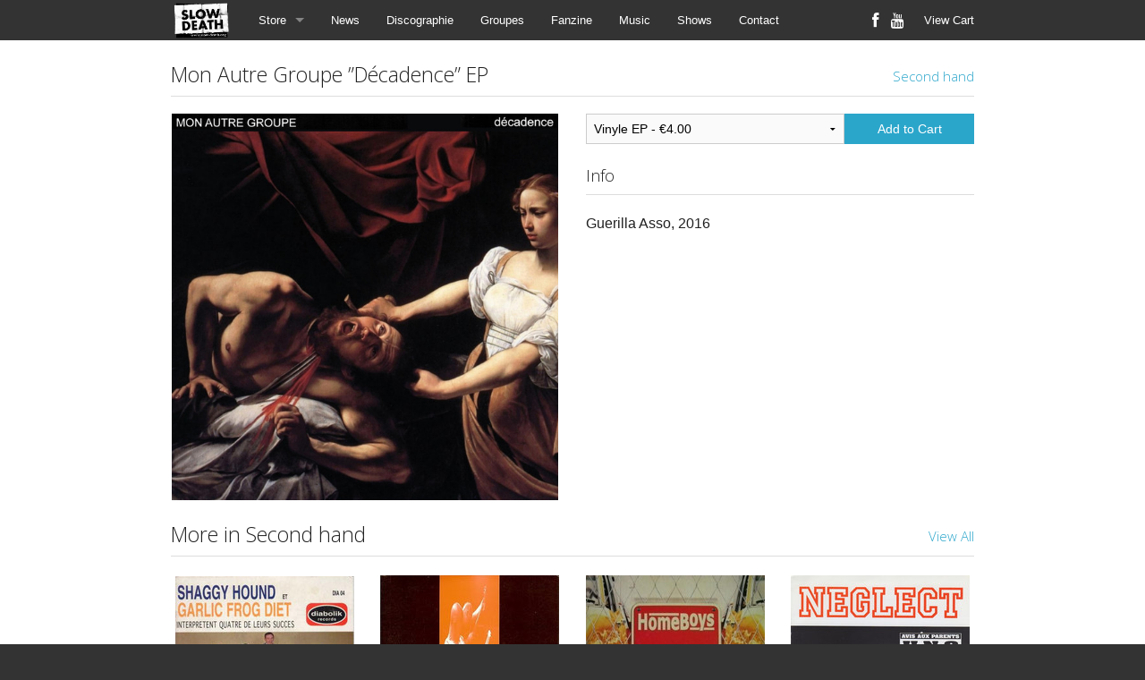

--- FILE ---
content_type: text/html
request_url: https://www.slow-death.org/products/795058-mon-autre-groupe-decadence-ep
body_size: 2986
content:
<!doctype html>
<html class="no-js" lang="en">
  <head>
    <meta charset="utf-8" />
    <meta name="viewport" content="width=device-width, initial-scale=1.0, maximum-scale=1.0;" />
    <title>
      Slow Death

      
        - Mon Autre Groupe ”Décadence” EP
      
    </title>

  
    <meta name="description" content="Guerilla Asso, 2016"/>
    <meta property="og:title" content="Mon Autre Groupe ”Décadence” EP"/>
    <meta property="og:description" content="Guerilla Asso, 2016"/>
    <meta property="og:type" content="product"/>
    <meta property="og:url" content="https://www.slow-death.org/products/795058-mon-autre-groupe-decadence-ep"/>
    <meta property="og:image" content="https://s9.limitedrun.com/images/1722592/v600_MAG.jpg"/>
    <meta property="og:site_name" content="Slow Death"/>
    <meta property="fb:admins" content="763253266"/>
  

  
    <link rel="alternate" type="application/atom+xml" title="Slow Death - Fanzine Feed" href="https://www.slow-death.org/Fanzine.xml"/>
  

    

    <link href="https://s6.limitedrun.com/normalize-1516774186.css" media="screen" rel="stylesheet" type="text/css"/>
    <link href="https://s6.limitedrun.com/foundation-1516774186.min.css" media="screen" rel="stylesheet" type="text/css"/>
    <link href="https://s5.limitedrun.com/asset/themes/1851-20170412041816000000000/facades/43639-20250525172417625853000/default-957d962b5ae106268a01662823fccfd0.css" media="screen" rel="stylesheet" type="text/css"/>
    <link href="https://netdna.bootstrapcdn.com/font-awesome/4.0.3/css/font-awesome.css" media="screen" rel="stylesheet" type="text/css"/>

    <script src="https://s6.limitedrun.com/modernizr-1516774186.js"></script>

  
    <script type="text/javascript">
      try {
        var _gaq = _gaq || [];
        _gaq.push(['_setAccount', 'G-3LND018CKV']);
        _gaq.push(['_setDomainName', window.location.host]);
        _gaq.push(['_trackPageview']);
        (function() {
          var ga = document.createElement('script'); ga.type = 'text/javascript'; ga.async = true;
          ga.src = ('https:' == document.location.protocol ? 'https://ssl' : 'http://www') + '.google-analytics.com/ga.js';
          var s = document.getElementsByTagName('script')[0]; s.parentNode.insertBefore(ga, s);
        })();
      } catch(e){}
    </script>
  
  </head>
  <body>
    <div class="contain-to-grid fixed">
      <nav class="top-bar" data-topbar>
        <ul class="title-area">
          <li class="name">
            <h1><a href="/"><img src="https://s9.limitedrun.com/images/1706096/Logo_Slow_Death_2018.png"/></a></h1>
          </li>
          <li class="toggle-topbar menu-icon">
            <a href="#"><span></span></a>
          </li>
        </ul>

        <section class="top-bar-section">
          <ul class="left">
            
              <li class="has-dropdown">
                <a href="/store">Store</a>
                <ul class="dropdown">
                  
                    <li><a href="/categories/slow-death">Slow Death</a></li>
                  
                    <li><a href="/categories/distro">Distro</a></li>
                  
                    <li><a href="/categories/second-hand">Second hand</a></li>
                  
                    <li><a href="/categories/compact-disc">Compact Disc</a></li>
                  
                    <li><a href="/categories/vinyles">Vinyles</a></li>
                  
                    <li><a href="/categories/livres-fanzines">Livres/Fanzines</a></li>
                  
                </ul>
              </li>
            

            
              <li><a href="/News">News</a></li>
            
              <li><a href="/discographie">Discographie</a></li>
            
              <li><a href="/groupes">Groupes</a></li>
            
              <li><a href="/Fanzine">Fanzine</a></li>
            
              <li><a href="/music">Music</a></li>
            
              <li><a href="/gallery">Shows</a></li>
            
              <li><a href="/contact">Contact</a></li>
            
          </ul>

          <ul class="right">
            <li><a id="view-cart" onclick="javascript:Store.cart.show();">View Cart</a></li>
          </ul>

          <ul class="social right">
            
              <li><a href="http://www.facebook.com/slwdth" target="_blank"><i class="fa fa-lg fa-facebook"></i></a></li>
            

            

            

            
              <li><a href="http://youtube.com/username" target="_blank"><i class="fa fa-lg fa-youtube"></i></a></li>
            

            
          </ul>
        </section>
      </nav>
    </div>

    <div class="content-container">
      <div>
        <div id="product" class="row">
  <div class="large-12 columns">
    <div class="row">
      <div class="large-12 columns">
        <h4>
          
            Mon Autre Groupe ”Décadence” EP
          
          
            
        
            
              
            
            
            
              <span class="right"><a href="/categories/second-hand">Second hand</a></span>
            
          
        </h4>
        <hr/>
      </div>
    </div>

    <div class="row">
      <div class="small-12 medium-6 large-6 columns">
        <div class="row">
          <div class="small-12 medium-12 large-12 columns">
            <ul class="clearing-thumbs" data-clearing>
              
                
                  <li class="clearing-featured-img">
                    <a href="https://s9.limitedrun.com/images/1722592/MAG.jpg" target="_blank">
                      <img src="https://s9.limitedrun.com/images/1722592/v600_MAG.jpg"/>
                    </a>
                  </li>
                
              
            </ul>
          </div>
        </div>

        
      </div>

      <div class="small-12 medium-6 large-6 columns">
        <div class="row">
          

          <div class="add-to-cart-container small-12 medium-12 large-12 columns">
            <div class="row collapse">
              
                <div class="small-8 columns">
                  <select id="cart_variation_id_for_795058">
                    

                    
                      
                        <option value="1136416">Vinyle EP - €4.00</option>
                      
                    
                  </select>
                </div>

                <div class="small-4 columns">
                  <button class="button postfix" onclick="javascript:Store.cart.add(document.getElementById('cart_variation_id_for_795058').options[document.getElementById('cart_variation_id_for_795058').selectedIndex].value);return false;">
                    Add to Cart
                  </button>
                </div>

              
            </div>
          </div>

          
            <div class="small-12 medium-12 large-12 columns">
              <h5>Info</h5>
              <hr/>

              <p>Guerilla Asso, 2016</p>
            </div>
          
          
          

          

          
        </div>
      </div>
    </div>
  </div>
</div>









  
    

    
      
    
  



  
    <div class="row">
      <div class="large-12 columns">
        <h4>More in Second hand <a class="right" href="/categories/second-hand">View All</a></h4>
        <hr/>
  
        <ul class="small-block-grid-2 medium-block-grid-4 large-block-grid-4">
          
  
          
            
              <li class=" ">
                <div class="product">
  <a class="th" href="/products/795067-shaggy-hound-garlic-frog-diet-interpretent-quatre-de-leurs-succes-ep">
    
      <img src="https://s9.limitedrun.com/images/1722603/v200_Shaggy.jpg"/>
    

    
  </a>
  <div class="panel panel-info">
    <div>
      <a href="/products/795067-shaggy-hound-garlic-frog-diet-interpretent-quatre-de-leurs-succes-ep">
        
          Shaggy Hound / Garlic Frog Diet ”Interpretent Quatre De Leurs Succes” EP
        
      </a>
    </div>
    <div>
      
        

        
          
            
              
            
          

          
            €4.00
          

        
      
    </div>
  </div>
</div>
              </li>
            
          
            
              <li class=" ">
                <div class="product">
  <a class="th" href="/products/795065-stormcore-rennes-in-blood-ep">
    
      <img src="https://s9.limitedrun.com/images/1722601/v200_Stormcore.jpg"/>
    

    
  </a>
  <div class="panel panel-info">
    <div>
      <a href="/products/795065-stormcore-rennes-in-blood-ep">
        
          Stormcore ”Rennes In Blood” EP
        
      </a>
    </div>
    <div>
      
        

        
          
            
              
            
          

          
            €4.00
          

        
      
    </div>
  </div>
</div>
              </li>
            
          
            
              <li class=" ">
                <div class="product">
  <a class="th" href="/products/795064-homeboys-bionic-homeboys-versus-bionic-ep">
    
      <img src="https://s9.limitedrun.com/images/1722600/v200_Homeboys.jpg"/>
    

    
  </a>
  <div class="panel panel-info">
    <div>
      <a href="/products/795064-homeboys-bionic-homeboys-versus-bionic-ep">
        
          HomeBoys / Bionic ”HomeBoys Versus Bionic” EP
        
      </a>
    </div>
    <div>
      
        

        
          
            
              
            
          

          
            €4.00
          

        
      
    </div>
  </div>
</div>
              </li>
            
          
            
              <li class="show-for-medium-up ">
                <div class="product">
  <a class="th" href="/products/795063-neglect-en-public-paris-1995-ep">
    
      <img src="https://s9.limitedrun.com/images/1722599/v200_Neglect.jpg"/>
    

    
  </a>
  <div class="panel panel-info">
    <div>
      <a href="/products/795063-neglect-en-public-paris-1995-ep">
        
          Neglect ”En Public - Paris 1995” EP
        
      </a>
    </div>
    <div>
      
        

        
          
            
              
            
          

          
            €4.00
          

        
      
    </div>
  </div>
</div>
              </li>
            
          
            
              <li class="show-for-medium-up hide">
                <div class="product">
  <a class="th" href="/products/795060-the-sainte-catherines-maladroit-split-acoustique-ep">
    
      <img src="https://s9.limitedrun.com/images/1722594/v200_Maladoit_St_Cath.jpg"/>
    

    
  </a>
  <div class="panel panel-info">
    <div>
      <a href="/products/795060-the-sainte-catherines-maladroit-split-acoustique-ep">
        
          The Sainte Catherines - Maladroit ”Split Acoustique” EP
        
      </a>
    </div>
    <div>
      
        

        
          
            
              
            
          

          
            €4.00
          

        
      
    </div>
  </div>
</div>
              </li>
            
          
        </ul>
      </div>
    </div>
  

      </div>
    </div>

    <div class="footer-container">
      <div>
        <div class="row">
          <div class="large-12 columns">
            <p>
              &copy; 2026 Slow Death - Powered by <a href="http://limitedrun.com/?ref=store">Limited Run</a>
            </p>
          </div>
        </div>
      </div>
    </div>

    <script src="https://code.jquery.com/jquery-2.0.3.min.js"></script>
    <script src="https://s6.limitedrun.com/foundation-1516774186.min.js"></script>
    <script>
      $(document).foundation({
        orbit: {
          bullets: false,
          navigation_arrows: false,
          resume_on_mouseout: true,
          slide_number: false
        }
      });
    </script>

    <!-- The following store.js script is required for every page. Do not remove it. -->
    <script src="//static.getclicky.com/js" type="text/javascript"></script>
<script src="https://s5.limitedrun.com/assets/store-09b01c291f57ee28245fe52217aae8f551bf0e17234281c4e7bbcf5f1baeb02a.js"></script>
    <!-- /store.js -->
  </body>
</html>


--- FILE ---
content_type: application/javascript; charset=UTF-8
request_url: https://api.ipinfodb.com/v3/ip-country/?key=9d19a735d445cacfce94f5503117c4a0af894029d509efc711d91d8775d200f8&format=json&callback=Store.setCountry
body_size: -310
content:
Store.setCountry(
{
    "statusCode": "OK",
    "statusMessage": "",
    "ipAddress": "3.12.41.145",
    "countryCode": "US",
    "countryName": "United States of America"
})